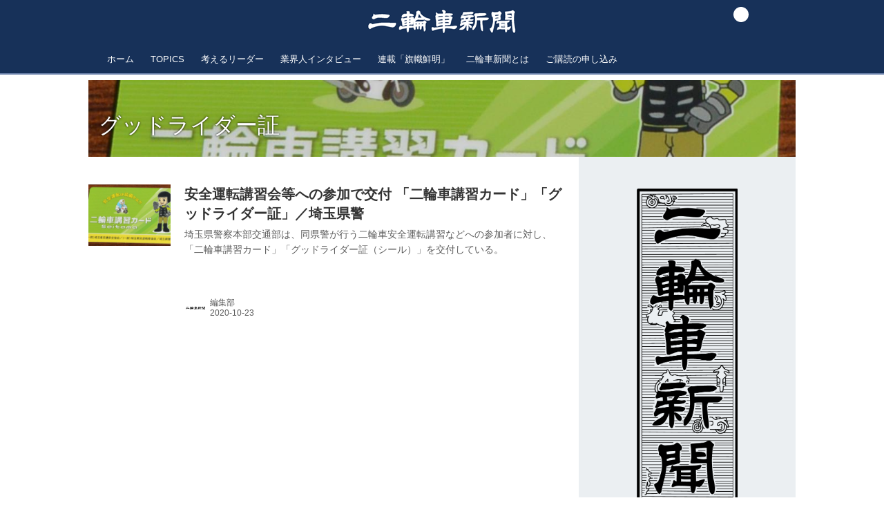

--- FILE ---
content_type: text/html; charset=utf-8
request_url: https://www.nirin.co.jp/_tags/%E3%82%B0%E3%83%83%E3%83%89%E3%83%A9%E3%82%A4%E3%83%80%E3%83%BC%E8%A8%BC
body_size: 14184
content:
<!DOCTYPE html>
<html lang="ja">
<head>

<meta charset="utf-8">
<meta http-equiv="X-UA-Compatible" content="IE=Edge">
<meta name="viewport" content="width=device-width, initial-scale=1">
<meta name="format-detection" content="telephone=no">
<link rel="shortcut icon" href="https://d1uzk9o9cg136f.cloudfront.net/f/portal/16777540/custom/2020/01/23/37aa1a6e7eb67d886d7c5d190134635972f02c11.png">
<link rel="apple-touch-icon" href="https://d1uzk9o9cg136f.cloudfront.net/f/portal/16777540/custom/2020/01/23/37aa1a6e7eb67d886d7c5d190134635972f02c11.png">
<link rel="alternate" type="application/rss+xml" href="https://www.nirin.co.jp/_rss/rss20.xml" title="二輪車新聞 - RSS Feed" />
<link rel="alternate" type="application/rss+xml" href="https://www.nirin.co.jp/_tags/%E3%82%B0%E3%83%83%E3%83%89%E3%83%A9%E3%82%A4%E3%83%80%E3%83%BC%E8%A8%BC/rss20.xml" title="#グッドライダー証 - 二輪車新聞 - RSS Feed" />





<title>グッドライダー証 - 二輪車新聞</title>

<meta name="description" content="グッドライダー証 の記事一覧 - 二輪車新聞は、昭和34年より発行されている二輪車業界唯一の専門紙です。業界ニュース、各団体・流通分野の動向のほか、出荷・販売台数の独自調査データまで、業界全体に渡り報道する二輪車専門メディアです。">









<link rel="canonical" href="https://www.nirin.co.jp/_tags/%E3%82%B0%E3%83%83%E3%83%89%E3%83%A9%E3%82%A4%E3%83%80%E3%83%BC%E8%A8%BC">








<!-- Piwik -->

<script id="script-piwik-setting">
window._piwik = {
	'BASE':'https://acs01.rvlvr.co/piwik/',
	'trackers':{
		'173':null,
		'745':null,
	},
	'pageview':null,
	'event':null,
}
</script>


<script src="/static/dinoportal/js/piwikutil.js" async defer></script>





<noscript>
<img src="https://acs01.rvlvr.co/piwik/piwik.php?idsite=745&rec=1&url=https%3A//www.nirin.co.jp/_tags/%25E3%2582%25B0%25E3%2583%2583%25E3%2583%2589%25E3%2583%25A9%25E3%2582%25A4%25E3%2583%2580%25E3%2583%25BC%25E8%25A8%25BC" style="border:0;display:none" alt="" width=1 height=1>
<img src="https://acs01.rvlvr.co/piwik/piwik.php?idsite=173&rec=1&url=https%3A//www.nirin.co.jp/_tags/%25E3%2582%25B0%25E3%2583%2583%25E3%2583%2589%25E3%2583%25A9%25E3%2582%25A4%25E3%2583%2580%25E3%2583%25BC%25E8%25A8%25BC" style="border:0;display:none" alt="" width=1 height=1>

</noscript>

<!-- End Piwik Tracking Code -->
<!-- /page.PIWIK_BASE_URL, /is_preview -->






<meta name="twitter:card" content="summary">
<meta property="og:type" content="article">
<meta property="og:url" content="https://www.nirin.co.jp/_tags/%E3%82%B0%E3%83%83%E3%83%89%E3%83%A9%E3%82%A4%E3%83%80%E3%83%BC%E8%A8%BC">

<meta property="og:title" content="グッドライダー証 - 二輪車新聞">


<meta property="og:description" content="グッドライダー証 の記事一覧 - 二輪車新聞は、昭和34年より発行されている二輪車業界唯一の専門紙です。業界ニュース、各団体・流通分野の動向のほか、出荷・販売台数の独自調査データまで、業界全体に渡り報道する二輪車専門メディアです。">


<meta property="og:image" content="https://d1uzk9o9cg136f.cloudfront.net/f/portal/16777540/rc/2020/01/23/9dcb9487b91cad13a683a271d3246fd5c958f64e.jpg">








<link rel="stylesheet" href="/static/lib/js/jquery-embedhelper.css?_=251225165549">


<link rel="preload" href="/static/lib/fontawesome-4/fonts/fontawesome-webfont.woff2?v=4.7.0" as="font" type="font/woff2" crossorigin>
<link rel="preload" href="/static/lib/ligaturesymbols-2/LigatureSymbols-2.11.ttf" as="font" type="font/ttf" crossorigin>

<script id="facebook-jssdk">/* hack: prevent fb sdk in body : proc by jquery-embedheler */</script>
<style id="style-prevent-animation">*,*:before,*:after{-webkit-transition:none!important;-moz-transition:none!important;transition:none!important;-webkit-animation:none!important;-moz-animation:none!important;animation:none!important}</style>


<link rel="stylesheet" href="/static/dinoportal/css/reset.css?251225165549">
<link rel="stylesheet" href="/static/dinoportal/css/common.css?251225165549">
<link rel="stylesheet" href="/static/dinoportal/css/common-not-amp.css?251225165549">
<link rel="stylesheet" href="/static/user-notify/user-notify.css?251225165549">
<link rel="stylesheet" href="/static/wf/css/article.css?251225165549">
<link rel="stylesheet" href="/static/wf/css/article-not-amp.css?251225165549">
<link rel="stylesheet" href="/static/dinoportal/css/print.css?251225165549" media="print">

<link rel="stylesheet" href="/static/lib/jquery-carousel/jquery-carousel.css?251225165549">
<link rel="stylesheet" href="/static/lib/jquery-carousel-2/jquery-carousel.css?251225165549">

<link href="/static/lib/ligaturesymbols-2/LigatureSymbols.min.css" rel="stylesheet" type="text/css">
<link href="/static/lib/ligaturesymbols-2/LigatureSymbols.min.css" rel="stylesheet" type="text/css">
<link href="/static/lib/rvlvr/rvlvr.css" rel="stylesheet">

<link rel="stylesheet" href="/static/dinoportal/custom/maxwidth.css?251225165549">


<!-- jquery migrate for develop -->
<script src="/static/lib/js/jquery-3.7.1.min.js"></script>
<script src="/static/lib/js/jquery-migrate-3.5.2.min.js"></script>	
<script src="/static/lib/js/jquery-migrate-enable.js"></script>

<script src="/static/lib/js/jquery-utils.js?251225165549"></script>




<script>$(function(){setTimeout(function(){$('#style-prevent-animation').remove();},1000)});</script>

<script>window._langrc={login:'ログイン',search:'検索'}</script>


<link rel="stylesheet" href="/static/dinoportal/css/index.css?251225165549">
<link rel="stylesheet" href="/static/dinoportal/css/newsfeed.css?251225165549">


<link rel="stylesheet" href="/static/dinoportal/css/users.css?251225165549">
<link rel="stylesheet" href="/static/dinoportal/css/tenants.css?251225165549">


<style>
.network-error > span:after {
	content:'通信エラーです' '\0a' 'しばらくして再読み込みしてください';
}
</style>

<style id="style-feedlabel-colors">
/* */
body:not(.page-menufeed)
	.wfcontent .content-feedlabel > span:before,
body.page-menufeed .newsfeed-block
	.wfcontent .content-feedlabel > span:before {
	content:"\00a0"; /* &nbsp; */
}
/*  */
body:not(.page-menufeed):not([data-page-tag="輝く女子力"])
		.wfcontent[data-tags*=" 輝く女子力 "] .content-feedlabel > span,
body.page-menufeed .newsfeed-block:not([data-newsfeed-block-tag="輝く女子力"])
		.wfcontent[data-tags*=" 輝く女子力 "] .content-feedlabel > span {
	color:rgba(0,0,0,.9);
	background:rgba(0,0,0,.25);
	/* is_light; */
}
body:not(.page-menufeed):not([data-page-tag="輝く女子力"])
		.wfcontent[data-tags*=" 輝く女子力 "] .content-feedlabel > span:before,
body.page-menufeed .newsfeed-block:not([data-newsfeed-block-tag="輝く女子力"])
		.wfcontent[data-tags*=" 輝く女子力 "] .content-feedlabel > span:before {
	content:"輝く女子力";
}
/*  */
body:not(.page-menufeed):not([data-page-tag="橋渡し人"])
		.wfcontent[data-tags*=" 橋渡し人 "] .content-feedlabel > span,
body.page-menufeed .newsfeed-block:not([data-newsfeed-block-tag="橋渡し人"])
		.wfcontent[data-tags*=" 橋渡し人 "] .content-feedlabel > span {
	color:rgba(0,0,0,.9);
	background:rgba(0,0,0,.25);
	/* is_light; */
}
body:not(.page-menufeed):not([data-page-tag="橋渡し人"])
		.wfcontent[data-tags*=" 橋渡し人 "] .content-feedlabel > span:before,
body.page-menufeed .newsfeed-block:not([data-newsfeed-block-tag="橋渡し人"])
		.wfcontent[data-tags*=" 橋渡し人 "] .content-feedlabel > span:before {
	content:"橋渡し人";
}
/*  */
body:not(.page-menufeed):not([data-page-tag="つなぐ"])
		.wfcontent[data-tags*=" つなぐ "] .content-feedlabel > span,
body.page-menufeed .newsfeed-block:not([data-newsfeed-block-tag="つなぐ"])
		.wfcontent[data-tags*=" つなぐ "] .content-feedlabel > span {
	color:rgba(0,0,0,.9);
	background:rgba(0,0,0,.25);
	/* is_light; */
}
body:not(.page-menufeed):not([data-page-tag="つなぐ"])
		.wfcontent[data-tags*=" つなぐ "] .content-feedlabel > span:before,
body.page-menufeed .newsfeed-block:not([data-newsfeed-block-tag="つなぐ"])
		.wfcontent[data-tags*=" つなぐ "] .content-feedlabel > span:before {
	content:"つなぐ";
}
/*  */

</style>


<script id="script-acs-flags">
window._use_acs_feed_dummy=false;
window._use_vpv_iframe=false;
</script>




<!-- custom css as less  -->


<style id="style-site-custom" type="text/less">
/**** 各種色設定 ****/

/**** imported colors.less ****/


@colors-base: #666; 
@colors-base-bg: white; 
@colors-base-box: @colors-base; 
@colors-base-box-bg: fade(@colors-base, 8%); 

@colors-header: @colors-base; 
@colors-header-bg: @colors-base-bg; 
@colors-header-menu: @colors-header; 
@colors-header-menu-bg: @colors-header-bg; 
@colors-header-menu-active: black; 
@colors-header-menu-active-bg: transparent; 
@colors-header-menu-active-mark: black; 
@colors-header-shadow: #eee; 

@colors-footer: @colors-base-box; 
@colors-footer-bg: @colors-base-box-bg; 

@colors-widget: @colors-base-box; 
@colors-widget-bg: @colors-base-box-bg; 
@colors-marble: @colors-widget; 
@colors-marble-bg: @colors-widget-bg; 
@colors-marblebar: @colors-base; 
@colors-marblebar-bg: @colors-base-bg; 


@colors-menufeed-title: black; 
@colors-contents-title: @colors-base; 
@colors-cards-bg: #eee; 

@colors-content-heading: @colors-base; 
@colors-content-heading-decoration: @colors-base; 
@colors-content-subheading: @colors-base; 
@colors-content-subheading-decoration: @colors-base; 
@colors-content-body-link: inherit; 
@colors-content-body-link-active: inherit; 
@colors-content-quote: @colors-base-box; 
@colors-content-quote-bg: @colors-base-box-bg; 
@colors-content-box: @colors-base-box; 
@colors-content-box-bg: @colors-base-box-bg; 


@colors-paging-current: @colors-base-box; 
@colors-paging-current-bg: @colors-base-box-bg; 


@colors-spiral-header: @colors-header; 
@colors-spiral-header-bg: @colors-header-bg; 
@colors-spiral-header-shadow: @colors-header-shadow;



@colors-btn: black;
@colors-btn-bg: #eee;
@colors-btn-border: #ccc;

@colors-btn-colored: white;
@colors-btn-colored-bg: hsl(359, 57%, 49%);
@colors-btn-colored-border: hsl(359, 57%, 49%);


@colors-tab-active: hsl(359, 57%, 49%);



body {
	color: @colors-base;
	background: @colors-base-bg;
}
.content-info {
	color: @colors-base;
}

*,*:after,*:before {
	border-color: fade(@colors-base, 50%);
}



#header-container,
.menu-overflowed > .container {
	color: @colors-header;
}
#header-bgs:after {
	border-bottom-color: @colors-header-shadow;
}


.spiral-header-container {
	color: @colors-spiral-header;
}
.spiral-header-bgs {
	border-bottom-color: @colors-spiral-header-shadow;
}




#header-menu {
	color: @colors-header-menu;
}

.menu-overflowed > .container {
	color: @colors-header-menu;
	background: @colors-header-menu-bg;
}

#header-bg {
	background: @colors-header-bg;
}
.spiral-header-bg {
	background: @colors-spiral-header-bg;
}
#header-menu-bg {
	background: @colors-header-menu-bg;
}


#header:not(.initialized) {
	background: @colors-header-bg;
}
@media (max-width:767px) {
	#header:not(.initialized) #header-menu {
		background: @colors-header-menu-bg;
	}
}

#header-menu > a:hover,
#header-menu > a.active {
	color: @colors-header-menu-active;
	background: @colors-header-menu-active-bg;
}
#header-menu > a:hover:after,
#header-menu > a.active:after {
	border-bottom-color: @colors-header-menu-active-mark;
}


#footer {
	color: @colors-footer;
	background: @colors-footer-bg;
}


.newsfeed-block-header h2 {
	color: @colors-menufeed-title;
}

#newsfeed .wfcontent .content-link .content-title {
	color: @colors-contents-title;
}


#newsfeed.newsfeed-all-display-type-photo,
#newsfeed.newsfeed-all-display-type-card {
	background: @colors-cards-bg;
}


body.page-ctstock #main > .content .content-summary a:not(.btn),
body.page-ctstock #main > .content .content-body-body a:not(.btn),
body.page-content #main > .content .content-summary a:not(.btn),
body.page-content #main > .content .content-body-body a:not(.btn) {
	color: @colors-content-body-link;
}
body.page-ctstock #main > .content .content-summary a:not(.btn):hover,
body.page-ctstock #main > .content .content-summary a:not(.btn):active,
body.page-ctstock #main > .content .content-body-body a:not(.btn):hover,
body.page-ctstock #main > .content .content-body-body a:not(.btn):active,
body.page-content #main > .content .content-summary a:not(.btn):hover,
body.page-content #main > .content .content-summary a:not(.btn):active,
body.page-content #main > .content .content-body-body a:not(.btn):hover,
body.page-content #main > .content .content-body-body a:not(.btn):active {
	color: @colors-content-body-link-active;
}

.article > .article-heading {
	color: @colors-content-heading;
	border-color: @colors-content-heading-decoration;
}
.article > .article-subheading {
	color: @colors-content-subheading;
	border-color: @colors-content-subheading-decoration;
}


.article > .quotebox {
	color: @colors-content-quote;
	background: @colors-content-quote-bg;
}
.article > p.box {
	color: @colors-content-box;
	background: @colors-content-box-bg;
}



body:not(.custom-sidebar-separate) .widgets,
body.custom-sidebar-separate .widgets > *,
#newsfeed .widget {
	color: @colors-widget;
	background: @colors-widget-bg;
}


#newsfeed .marble {
	color: @colors-marble;
	background: @colors-marble-bg;
}
#newsfeed .marblebar {
	color: @colors-marblebar;
	background: @colors-marblebar-bg;
}


.btn,
.btn:hover,
.btn:active,
a.btn,
a.btn:hover,
a.btn:active,
a.btn:visited,
button,
button:hover,
button:active,
input[type="button"], input[type="submit"], input[type="reset"],
input[type="button"]:hover, input[type="submit"]:hover, input[type="reset"]:hover,
input[type="button"]:active, input[type="submit"]:active, input[type="reset"]:active {
	color:@colors-btn;
	background:@colors-btn-bg;
	border:1px solid @colors-btn-border;
}

.btn-colored, .btn-colored:hover, .btn-colored:active,
.btn-colored[disabled], .btn-colored[disabled]:hover,
a.btn-colored, a.btn-colored:hover, a.btn-colored:active, a.btn-colored:visited,
a.btn-colored[disabled], a.btn-colored[disabled]:hover, a.btn-colored[disabled]:visited,
input[type="button"].btn-colored, input[type="button"].btn-colored:hover, input[type="button"].btn-colored:active,
button:not([type]):not(.btn-normal),
button[type="submit"]:not(.btn-normal), input[type="submit"]:not(.btn-normal),
button[type="submit"]:not(.btn-normal):hover, input[type="submit"]:not(.btn-normal):hover,
button[type="submit"]:not(.btn-normal):active, input[type="submit"]:not(.btn-normal):active {
	color:@colors-btn-colored;
	background:@colors-btn-colored-bg;
	border:1px solid @colors-btn-colored-border;
}

.nav-tabs > li.active > a,
.nav-tabs > li.active > a:hover,
.nav-tabs > li > a:hover {
	border-bottom-color:@colors-tab-active;
}
.nav-tabs > li > a:hover {
	border-bottom-color:fade(@colors-tab-active, 30%);
}


body.page-ctstock #main>.content .content-body-body a.content-paging-link.content-paging-link-current,
body.page-ctstock #main>.content .content-body-body a.content-paging-link:hover,
body.page-content #main>.content .content-body-body a.content-paging-link.content-paging-link-current,
body.page-content #main>.content .content-body-body a.content-paging-link:hover {
	color: @colors-paging-current;
	background: @colors-paging-current-bg;
	border-color: @colors-paging-current;
}


/**** end of imported colors.less ****/


/* 以下、変更が必要な行のみ設定でOK */
/* ベース設定 */
@colors-base: #333333; /* ベース色(文字) */
@colors-base-bg: #ffffff; /* ベース色(背景) */

/* ヘッダ */
@colors-header: #ffffff; /* ヘッダ色(文字) */
@colors-header-bg:#173159; /* ヘッダ色(背景) */
@colors-header-menu: #ffffff;/* ヘッダメニュー(文字) */
@colors-header-menu-bg: @colors-header-bg;  /* ヘッダメニュー(背景とはみ出し分) : 背景はモバイルのみ */
@colors-header-menu-active: #333333;  /* アクティブヘッダメニュー(文字) */
@colors-header-menu-active-bg: #EBEFF2;/* アクティブヘッダメニュー(背景) */
@colors-header-menu-active-mark: #6e84ae;  /* アクティブヘッダメニュー(下線) */
@colors-header-shadow: #6e84ae; /* ヘッダ下線 */

/* フッタ */
@colors-footer: #ffffff;  /* フッタ色（文字） */
@colors-footer-bg: #182a4c; /* フッタ色（背景） */

/* サイドバーとウィジェット */
@colors-widget: #333333; /* ウィジェット(文字) */
@colors-widget-bg: #EBEFF2; /* ウィジェット(背景) */

/* フィード */
@colors-menufeed-title: #fff; /* メニューフィードのブロックタイトル */
@colors-contents-title: @colors-base; /* フィードのコンテンツタイトル */

/* コンテンツ */
@colors-content-heading: @colors-base; /* コンテンツ見出し */
@colors-content-heading-decoration: @colors-base; /* コンテンツ見出し装飾 */
@colors-content-subheading: @colors-base; /* コンテンツ小見出し */
@colors-content-subheading-decoration: @colors-base; /* コンテンツ小見出し装飾 */
@colors-content-body-link: inherit; /* コンテンツ内リンク */
@colors-content-body-link-active: inherit; /* コンテンツ内リンク(アクティブ/ホバー) */
@colors-content-quote: @colors-base-box; /* コンテンツの引用ボックス(文字) */
@colors-content-quote-bg: @colors-base-box-bg; /* コンテンツの引用ボックス(背景) */
@colors-content-box: @colors-base-box; /* コンテンツの箱囲み段落(文字) */
@colors-content-box-bg: @colors-base-box-bg; /* コンテンツの箱囲み段落(背景) */

/* ページング */
@colors-paging-current: @colors-base-box; /* ページングカレントの文字 */
@colors-paging-current-bg: @colors-base-box-bg; /* ページングカレントの背景 */

/* ボタン */
/* input[type="button"],button[type="buttton"],.btn,.btn-normal */
@colors-btn: black; /* ボタン文字色 */
@colors-btn-bg: #eee; /* ボタン背景色 */
@colors-btn-border: #ccc; /* ボタン枠色 */
/* input[type="submit"],button[type="submit"],.btn-colored */
@colors-btn-colored: white; /* 色付きボタン文字色 */
@colors-btn-colored-bg: hsl(359, 57%, 49%); /* 色付きボタン背景色 */
@colors-btn-colored-border: hsl(359, 57%, 49%); /* 色付きボタン枠色 */

/**** ヘッダメニューを常にモバイルと同じにする ****/

/**** imported header-menu-always-mobile.css ****/



@media (min-width:768px) {
	#main {
		padding-top:105px; 
		
	}
	
	.spiral-header-container,
	#header-container {
		font-size:14px;
		height:auto;
	}
	
	#header.slide-up #header-container {
		
	}
	
	#header-menu {
		font-size:90%;
	}
	
	#header-menu {
		-webkit-box-ordinal-group:3;
		-moz-box-ordinal-group:3;
		-ms-flex-order:3;
		-webkit-order:3;
		order:3;
		
		width:100%;
		padding-left:15px;
		padding-right:15px;
	}
	
	.spiral-header-defaults,
	#header-defaults {
		flex-wrap:wrap;
	}
	
	#header-menu > * {
		display:inline-block;
	}
	#header-menu {
		white-space: nowrap;
	}
	
	#header-menu > .menu-more {
		padding-left:10px;
		padding-right:10px;
	}
	
	#header-right {
		-webkit-box-ordinal-group:2;
		-moz-box-ordinal-group:2;
		-ms-flex-order:2;
		-webkit-order:2;
		order:2;
	}
	
	
	#header-menu > a,
	#header-menu > span {
		padding:12px;
		padding-bottom:10px;
		height:auto;
	}
	
	#header-menu-bg {
		background:@colors-header-bg;
	}
}


/**** end of imported header-menu-always-mobile.css ****/


/**** ヘッダ画像をセンタリング - モバイル共通 ****/

/**** imported header-image-center.css ****/


/**** imported header-menu-always-mobile.css ****/



@media (min-width:768px) {
	#main {
		padding-top:105px; 
		
	}
	
	.spiral-header-container,
	#header-container {
		font-size:14px;
		height:auto;
	}
	
	#header.slide-up #header-container {
		
	}
	
	#header-menu {
		font-size:90%;
	}
	
	#header-menu {
		-webkit-box-ordinal-group:3;
		-moz-box-ordinal-group:3;
		-ms-flex-order:3;
		-webkit-order:3;
		order:3;
		
		width:100%;
		padding-left:15px;
		padding-right:15px;
	}
	
	.spiral-header-defaults,
	#header-defaults {
		flex-wrap:wrap;
	}
	
	#header-menu > * {
		display:inline-block;
	}
	#header-menu {
		white-space: nowrap;
	}
	
	#header-menu > .menu-more {
		padding-left:10px;
		padding-right:10px;
	}
	
	#header-right {
		-webkit-box-ordinal-group:2;
		-moz-box-ordinal-group:2;
		-ms-flex-order:2;
		-webkit-order:2;
		order:2;
	}
	
	
	#header-menu > a,
	#header-menu > span {
		padding:12px;
		padding-bottom:10px;
		height:auto;
	}
	
	#header-menu-bg {
		background:@colors-header-bg;
	}
}


/**** end of imported header-menu-always-mobile.css ****/



.spiral-header-default,
#header-defaults {
	-webkit-box-lines: multiple;
	-moz-box-lines: multiple;
	-ms-flex-wrap: wrap;
	-webkit-flex-wrap: wrap;
	flex-wrap: wrap;
}

.spiral-header-title,
#header-title {
	display:block;
	width:100%;
	max-width:100%;
}


@media (min-width:400px) {
	.spiral-header-title img,
	#header-title img {
		margin-left:auto;
		margin-right:auto;
	}
}

#header-right {
	position:absolute;
	right:10px;
	top:10px;
	padding:0;
}

/**** end of imported header-image-center.css ****/




/**** imported new-marker.less ****/


@new-marker-recent: '3d'; 

@colors-new-marker: hsl(0, 67%, 95%);
@colors-new-marker-bg: hsl(0, 67%, 45%);
@colors-pinned-marker: hsl(60, 100%, 20%);
@colors-pinned-marker-bg: hsl(60, 100%, 47%);



.pinned-marker,
.new-marker {
	font-family: verdana;
	font-weight: bold;
	font-style:normal;
	text-decoration:none;
	text-shadow:none;
	display:inline-block;
	line-height:1;
	font-size:60%;
	vertical-align:text-top;
	padding:0.25em;
	margin-right:0.5em;
	position:relative;
	top:0.05em;
}

.pinned-marker {
	content:"PICKUP";
	color:@colors-pinned-marker;
	background:@colors-pinned-marker-bg;
}

.new-marker {
	content:"NEW";
	color:@colors-new-marker;
	background:@colors-new-marker-bg;
}

& when (@new-marker-recent = 'test') {
	.wfcontent[data-pubdate-recent] .content-title:before
	{ .new-marker; }
}

.wfcontent.is-pinned .content-title:before {
	.pinned-marker;
}

& when (@new-marker-recent = '0d') {
	.wfcontent[data-pubdate-recent="-0d"] .content-title:before
	{ .new-marker; }
}

& when (@new-marker-recent = '1d') {
	.wfcontent[data-pubdate-recent="-1d"] .content-title:before,
	.wfcontent[data-pubdate-recent="-0d"] .content-title:before
	{ .new-marker; }
}

& when (@new-marker-recent = '2d') {
	.wfcontent[data-pubdate-recent="-2d"] .content-title:before,
	.wfcontent[data-pubdate-recent="-1d"] .content-title:before,
	.wfcontent[data-pubdate-recent="-0d"] .content-title:before
	{ .new-marker; }
}

& when (@new-marker-recent = '3d') {
	.wfcontent[data-pubdate-recent="-3d"] .content-title:before,
	.wfcontent[data-pubdate-recent="-2d"] .content-title:before,
	.wfcontent[data-pubdate-recent="-1d"] .content-title:before,
	.wfcontent[data-pubdate-recent="-0d"] .content-title:before
	{ .new-marker; }
}

& when (@new-marker-recent = '1w') {
	.wfcontent[data-pubdate-recent="-1w"] .content-title:before,
	.wfcontent[data-pubdate-recent="-3d"] .content-title:before,
	.wfcontent[data-pubdate-recent="-2d"] .content-title:before,
	.wfcontent[data-pubdate-recent="-1d"] .content-title:before,
	.wfcontent[data-pubdate-recent="-0d"] .content-title:before
	{ .new-marker; }
}

& when (@new-marker-recent = '1m') {
	.wfcontent[data-pubdate-recent="-1m"] .content-title:before,
	.wfcontent[data-pubdate-recent="-1w"] .content-title:before,
	.wfcontent[data-pubdate-recent="-3d"] .content-title:before,
	.wfcontent[data-pubdate-recent="-2d"] .content-title:before,
	.wfcontent[data-pubdate-recent="-1d"] .content-title:before,
	.wfcontent[data-pubdate-recent="-0d"] .content-title:before
	{ .new-marker; }
}

/**** end of imported new-marker.less ****/


@new-marker-recent: '1w'; /* 0d, 1d, 2d, 3d, 1w, 1m, test */
@colors-new-marker: #fff;
@colors-new-marker-bg: hsl(0, 67%, 45%);


/**** フィードで公開日を表示 ****/
#newsfeed .content-author-info > .flex-item[data-pubdate]:after {
  content:attr(data-pubdate);
  display:block;
}


#user-notifies-toggle:not(.has-notifies), a.content-user-official, .content-author-site-wrap, .widget-content-author-site-wrap {
	display: none;
}

#header-menu>.menu-more {
	padding-left: 20px;
	padding-right: 20px;
}


#newsfeed .wfcontent .content-title {
  line-height:1.4;
  white-space:normal;
  max-height: none;
  height: 2.8em;
  height: -webkit-calc(1.4em * 2);
  height: calc(1.4em * 2);
  height: ~"calc(1.4em * 2)";
  overflow: hidden;
  display: block;
}

@supports (-webkit-line-clamp:2) {
  #newsfeed .wfcontent .content-title {
    display: -webkit-box;
    -webkit-box-orient: vertical;
    -webkit-line-clamp: 2;
  }
}

.wfcontent.is-official-user:not(.prevent-official-user-label) .content-leading {
    padding-top: 0;
    width: 30%;
}

.content-leading .img-wrap:before {
    padding-top: 75%;
}

.content .font-color-center {
    display: block;
    text-align: center;
    font-weight: inherit!important;
}

.widget h3 {
	color: #000;
}

</style>
<script>
<!--
/* custom css */
(function(d, s){
	var m, rx = /^@(import|requirejs:)\s+(\((css|less)\))?\s*(url\()?('|"|)(.+?)\5(\))?;/gm;
	var scripts = {};
	var bc = [], hd = d.getElementsByTagName('head')[0];
	function procCustomLess(custom_css) {
		custom_css =
			custom_css
				.replace(/\/\*([\S\s]*?)\*\//mg, '')
				.replace(/\/\/.*$/g, '');
		// console.log('custom_css:\n' + custom_css);
		while (m = rx.exec(custom_css)) {
			var cmd = m[1], arg = m[6];
			if (arg.indexOf('/static/dinoportal/custom/') != 0) {
				continue;
			}
			console.log('custom css:cmd=' + cmd + ',arg=' + arg);
			({
				'import': function(arg, m){
					m = arg.match(/^.+\/([^\/]*)\.(css|less)$/);
					if (m) {
						bc.push('custom-' + m[1]);
					}
				},
				'requirejs:': function(arg, m){
					m = arg.match(/^.+\/([^\/]*)\.(js)$/);
					if (m) {
						// $('<'+'script src='+m[2]+'></'+'script>').appendTo('body');
						s = d.createElement('script');
						s.src = arg;
						hd.appendChild(s);
					}
				},
			}[cmd]||(function(){}))(arg);
		}
	}
	function procCustomLessImported(custom_css){
		// chrome 101 workaround #4302 / server side import css,less
		var m, rx2 = /\*\*\* imported ((\S+)\.(less|css)) \*\*\*/gm;
		while (m = rx2.exec(custom_css)) {
			console.log('custom css server imported:' + m[1])
			bc.push('custom-' + m[2]);
		}
	}
	var custom_css = (d.getElementById('style-site-custom')||{}).innerHTML;
	custom_css && procCustomLess(custom_css);
	custom_css && procCustomLessImported(custom_css);
	custom_css = (d.getElementById('style-path-custom')||{}).innerHTML;
	custom_css && procCustomLess(custom_css);
	custom_css && procCustomLessImported(custom_css);
	$(function(){
		d.body.className = d.body.className + ' ' + bc.join(' ');
		$(document).trigger('loadcustoms');
		window._customized = {};
		$.each(bc, function(i, v){
			var vname = v.replace(/custom-/, '').replace(/-/g, '_');
			window._customized[vname] = true;
		});
		console.log('body.' + bc.join('.'));
		console.log('window._customized', window._customized);
	});
})(document);
/*  less */
window.less = { env:'development', errorReporting:'console', dumpLineNumbers: "comments", logLevel:2, compress:false, javascriptEnabled:true };

(function(){
	var ls = document.getElementById('style-site-custom'),
		ls_txt = ls.textContent.replace(
			/^\/\*\*\* external import: (.+) \*\*\*\//gm, function(a, href){
				var ln = document.createElement('link');
				ln.setAttribute('data-from-customcss', '1');
				ln.rel = 'stylesheet';
				ln.href = href;
				ls.parentNode.insertBefore(ln, ls);
				console.log('custom css: inserted external link[rel="stylesheet"]', ln);
				return '/* replaced */';
			});
})();

(function(s){
	if (window.navigator.userAgent.match(/msie (7|8|9|10)/i)) {
		s.src = '/static/lib/less/less.min.js?_=251225165549';
	} else {
		s.src = '/static/lib/less-4.1.2/less.min.js?_=251225165549';
	}
	document.head.appendChild(s);
})(document.createElement('script'));

/*  */
// ' -->
</script>



<!-- end of custom css -->

<style id="style-spaceless-init">.spaceless > * { float:left; }</style>



</head>
<body class="page-tag page-tag-グッドライダー証 " data-hashscroll-margin="return 8 + $('#header-menu').height() + $('#header-container').height()" data-page-tag="グッドライダー証" data-page-tagid="16947836">







<div id="left-menu">
	<div id="left-menu-container">
		<ul class="menu vertical">
			<li class="menu-item" id="left-menu-font-expander"><a class="font-expander" href="#"></a></li>
			<li class="divider"></li>
			<li id="left-menu-home" class="menu-item active"><a href="https://www.nirin.co.jp"><i class="fa fa-home fa-fw"></i> ホーム</a></li>
					
		<li class="menu-item ">
			
			
			
			<a class="menu-page" href="/about"><i class="fa fa-map-marker fa-fw"></i> 二輪車新聞とは</a>
			
			
			
			
			
			
			
			
		</li>
		
		<li class="menu-item ">
			
			
			
			<a class="menu-page" href="/message"><i class="fa fa-comment fa-fw"></i> ご挨拶</a>
			
			
			
			
			
			
			
			
		</li>
		
		<li class="menu-item ">
			
			
			
			<a class="menu-page" href="/company"><i class="fa fa-building-o fa-fw"></i> 会社概要</a>
			
			
			
			
			
			
			
			
		</li>
		
		<li class="menu-item ">
			
			
			
			<a class="menu-page" href="/history"><i class="fa fa-folder-open-o fa-fw"></i> 二輪車新聞の歩み</a>
			
			
			
			
			
			
			
			
		</li>
		
		<li class="menu-item ">
			
			
			
			<a class="menu-page" href="/subscribe"><i class="fa fa-newspaper-o fa-fw"></i> ご購読の申し込み</a>
			
			
			
			
			
			
			
			
		</li>
		
		<li class="menu-item ">
			
			
			
			<a class="menu-page" href="/advertisement"><i class="fa fa-volume-up fa-fw"></i> 広告掲載のご案内</a>
			
			
			
			
			
			
			
			
		</li>
		

		</ul>
	</div>
</div>

<div id="header">
	<div id="header-container">
		<div id="header-bgs"><div id="header-bg"></div><div id="header-menu-bg"></div></div>
		<div id="header-defaults" class="flex-container flex-mobile">

			<div id="header-title" class="flex-item flex-order-1 fillchild">
				<a href="https://www.nirin.co.jp" class="centeringchild-v">
								
				<img src="https://d1uzk9o9cg136f.cloudfront.net/f/portal/16777540/rc/2020/01/23/380e7ae78e877fdef91a8e2d5bca0bef8f7ac26a.png" srcset="https://d1uzk9o9cg136f.cloudfront.net/f/portal/16777540/rc/2020/01/23/380e7ae78e877fdef91a8e2d5bca0bef8f7ac26a.png 1x
						,https://d1uzk9o9cg136f.cloudfront.net/f/portal/16777540/rc/2020/01/23/7dd008961782b055c14f2310fb43b714641bc288.png 2x
						,https://d1uzk9o9cg136f.cloudfront.net/f/portal/16777540/rc/2020/01/23/473f9620aaf681f199adb71c0f406f3e847d34e5.png 3x
				" alt="二輪車新聞"
				>
				

				</a>
			</div>

			<div id="header-menu" class="flex-item flex-order-2 flexible spaceless flex-container flex-mobile justify-content-flex-start customized">
				<!-- free_box1 --><a href="/"><span>ホーム</span></a>
<a href="/_tags/TOPICS"><span>TOPICS</span></a>
<a href="/_tags/考えるリーダー"><span>考えるリーダー</span></a>
<a href="/_tags/業界人インタビュー"><span>業界人インタビュー</span></a>
<a href="/_tags/旗幟鮮明"><span>連載「旗幟鮮明」</span></a>
<a href="/about"><span>二輪車新聞とは</span></a>
<a href="/subscribe"><span>ご購読の申し込み</span></a>
				
			</div>
			<div id="header-right" class="flex-item flex-order-3 flex-center spaceless flex-container align-items-center wrap flex-mobile">
				<a id="search-icon" href="/_fq" class="flex-item">
					<i class="fa fa-search"></i>
				</a>
				




<a id="user-notifies-toggle" href="#"><i class="fa fa-info-circle"></i></a>

<div id="user-notifies">
	<div class="user-notifies-content">
		<div class="user-notifies-title">
			<span class="fa fa-info-circle"></span>
			<span id="user-notifies-close"><i class="fa fa-times"></i></span>
		</div>
		<div class="user-notify template" data-notify-updated="2000-01-01T09:00Z">
			<div class="user-notify-overview">
				<span class="user-notify-date">2000-01-01</span>
				<span class="user-notify-message">template</span>
			</div>
			<div class="user-notify-detail">
				<div class="user-notify-detail-content">template</div>
			</div>
		</div>
		<div class="user-notify-nothing">
			<div for-lang="ja">お知らせはありません</div>
			<div for-lang="en">No Notification</div>
		</div>
		
		
		
	</div>
</div>
<div class="user-notify-loaded"></div>

<script>(function(){var auto_clear_unread=false;var data={cookie_path:'/',notifies:[]};data.auto_clear_unread=auto_clear_unread;window._user_notifies=data;})();</script>



				
				
				
				<a id="menu-icon" href="#" class="flex-item"><i class="fa fa-bars"></i></a>
			</div>
		</div>
	</div>
</div>

<script src="/static/dinoportal/js/common-adjustheader.js?_=251225165549"></script>




<div id="main">






	
	
	<div id="common-header"><!-- 固定ページ -->
</div>
	
	

	
	
	
	
	
	
	
	
	
	
	
	
	<div id="tag-heading" class="heading image-bg ">
		<div class="image-bg-blur" style="background-image:url(https://d1uzk9o9cg136f.cloudfront.net/f/16783525/rc/2020/10/21/712eaed007359da7809ad4fb30984fa5b5614e13_xlarge.jpg)"></div>
		<div class="container">
			<h1 class="feed-title tag-heading-tag"><a href="/_tags/%E3%82%B0%E3%83%83%E3%83%89%E3%83%A9%E3%82%A4%E3%83%80%E3%83%BC%E8%A8%BC"><i class="fa fa-tag"></i> グッドライダー証</a></h1>
		</div>
	</div>
	
	
	
	
	
	
	
	
	
	
	
	
	
	
	
	
	
	
	
	



	
	
	
	
	<div id="main-contents-container">
		<div class="main-contents">
		
		
				
		
			
			
			
		
		
			
			
			
			
			
			
			
			
			
			
			<div id="newsfeed" class="newsfeed newsfeed-all-display-type-normal">
				<div class="newsfeed-container spaceless">
					
				
					
					
						
						
							




<div data-content="17402715"
 data-published-at="2020-10-23T17:30:00+09:00"
data-pubdate-recent="-past"
data-tags=" TOPICS 埼玉県警察本部 二輪車講習カード グッドライダー証 交通安全 事故防止 "
class="wfcontent not-has-display-type ">
 <div class="wfcontent-container flex-container horizontal flex-mobile"
data-pubdate="2020-10-23"
style="position:relative; width:100%;">
 <div class="content-leading flex-item">
 <a href="https://www.nirin.co.jp/_ct/17402715?o=0&amp;tg=%E3%82%B0%E3%83%83%E3%83%89%E3%83%A9%E3%82%A4%E3%83%80%E3%83%BC%E8%A8%BC"
class="img-wrap "
style="background-image:url(https://d1uzk9o9cg136f.cloudfront.net/f/16783525/rc/2020/10/21/712eaed007359da7809ad4fb30984fa5b5614e13_large.jpg);background-position:37.764183044433594% 66.75861358642578%;"
 >
<img src="https://d1uzk9o9cg136f.cloudfront.net/f/16783525/rc/2020/10/21/712eaed007359da7809ad4fb30984fa5b5614e13_large.jpg"
 style="visibility:hidden;width:100%;height:100%;display:block;"
>
</a>
 </div>
 <div class="flex-item flexible">
<div class="content-body-container">
 <a href="https://www.nirin.co.jp/_ct/17402715?o=0&amp;tg=%E3%82%B0%E3%83%83%E3%83%89%E3%83%A9%E3%82%A4%E3%83%80%E3%83%BC%E8%A8%BC"
class="content-link "
 >
 <h2 class="content-title ptc-rev">安全運転講習会等への参加で交付
「二輪車講習カード」「グッドライダー証」／埼玉県警</h2>
 <div class="content-body">埼玉県警察本部交通部は、同県警が行う二輪車安全運転講習などへの参加者に対し、「二輪車講習カード」「グッドライダー証（シール）」を交付している。</div>
 </a>
 <div class="content-feedlabel"><span></span></div>
 <div class="content-info flex-container flex-mobile">
 <div class="content-author-avater flex-item">
 <a href="/_users/16922731" class="content-author-image-link">
 <img class="content-author-image wf-colorscheme-light" src="https://d1uzk9o9cg136f.cloudfront.net/f/16783525/avatar/2020/01/31/16922731/c4f40874d20746dc99cb4e014c7a81c18672a8e5_normal.jpg" />
 </a>
 </div>
 <div class="content-author-info flex-item flex-center flexible flex-container flex-mobile vertical flex-item-left">
 <div class="flex-item" data-pubdate="2020-10-23">
 <a href="/_users/16922731" class="content-author-name">編集部</a>
<span class="content-author-site-wrap">
@ <a href="/_sites/16783525" class="content-author-site">nirin</a>
</span>
 </div>
 </div>
</div>
 <div class="content-tags">
 <a class="content-tag"
data-tag="TOPICS"
href="/_tags/TOPICS"><span>TOPICS</span></a><a class="content-tag"
data-tag="埼玉県警察本部"
href="/_tags/%E5%9F%BC%E7%8E%89%E7%9C%8C%E8%AD%A6%E5%AF%9F%E6%9C%AC%E9%83%A8"><span>埼玉県警察本部</span></a><a class="content-tag"
data-tag="二輪車講習カード"
href="/_tags/%E4%BA%8C%E8%BC%AA%E8%BB%8A%E8%AC%9B%E7%BF%92%E3%82%AB%E3%83%BC%E3%83%89"><span>二輪車講習カード</span></a><a class="content-tag"
data-tag="グッドライダー証"
href="/_tags/%E3%82%B0%E3%83%83%E3%83%89%E3%83%A9%E3%82%A4%E3%83%80%E3%83%BC%E8%A8%BC"><span>グッドライダー証</span></a><a class="content-tag"
data-tag="交通安全"
href="/_tags/%E4%BA%A4%E9%80%9A%E5%AE%89%E5%85%A8"><span>交通安全</span></a><a class="content-tag"
data-tag="事故防止"
href="/_tags/%E4%BA%8B%E6%95%85%E9%98%B2%E6%AD%A2"><span>事故防止</span></a>
 </div>
 </div>
</div>
</div>
</div>
















						
					
				
			
				</div>
			</div>
			
			
		</div>
		<div class="widgets">
			



			
			
				
			<!-- free_box6 --><!-- バナー群 (1列)  -->
<div class="nirinshinbun">
<img src="https://d1uzk9o9cg136f.cloudfront.net/f/portal/16777540/rc/2021/11/22/dc986021af52ee06cb670dd2b57bd597338cd883.png">
</div>
<style>

/**** サイドカラムの動画マージン調整 ****/
.movies p {
margin: 6px auto 24px;
font-size: 85.7%;
}

/**** サイドカラムの縦ロゴマージン調整 ****/
.nirinshinbun {
margin: 6px auto 24px;
font-size: 85.7%;
text-align: center;
max-width: 146px;
}
</style>
				
			
			
			
			<!-- ptlcache cached widgets_hot S 16777540:ja:0:3 -->
			<div class="widget widget-hot">
				<h3><a href="/_hot"><span>人気記事</span></a></h3>
				<ul>
					

					<li class="widget-content with-author-info with-author-site flex-container flex-mobile " data-content="17811901" data-tags=" 編集長 ツーリング ホンダ HMJ モノ・コト " data-author-name="編集部" data-author-site="nirin">


						<div class="widget-content-leading flex-item">
							<a href="https://www.nirin.co.jp/_ct/17811901?fr=wg&ct=hot"
							class="img-wrap  "
							style="background-image:url(https://d1uzk9o9cg136f.cloudfront.net/f/16783525/rc/2025/12/23/f98439f6157cc4fcabf76be8aea30b3ebecb95c4_small.jpg)"
							
							
							
							>
								<img src="https://d1uzk9o9cg136f.cloudfront.net/f/16783525/rc/2025/12/23/f98439f6157cc4fcabf76be8aea30b3ebecb95c4_small.jpg" style="visibility:hidden;">
							</a>
						</div>
						
						<div class="widget-content-text flex-item">
							<a href="https://www.nirin.co.jp/_ct/17811901?fr=wg&ct=hot"
								class="widget-content-link  "
								
								
							>
								
								<div class="widget-content-title">二輪誌紙編集長ら39人走る
道志みち～富士五湖～八ヶ岳麓〜奥多摩
「第32回ホンダ編集長ミーティング」</div>
								
							
								
								<div class="widget-content-author">編集部
									
									<span class="widget-content-author-site-wrap">@ nirin</span>
									
								</div>
								
							
							</a>
						</div>

 

					<li class="widget-content with-author-info with-author-site flex-container flex-mobile " data-content="17812163" data-tags=" TOPICS 業界人インタビュー webike JOBIKE 二輪車業界求人 " data-author-name="野里卓也" data-author-site="nirin">


						<div class="widget-content-leading flex-item">
							<a href="https://www.nirin.co.jp/_ct/17812163?fr=wg&ct=hot"
							class="img-wrap  "
							style="background-image:url(https://d1uzk9o9cg136f.cloudfront.net/f/16783525/rc/2025/12/23/635ec92d13867ba9f9865353e547cbb3577cdc51_small.jpg)"
							
							
							
							>
								<img src="https://d1uzk9o9cg136f.cloudfront.net/f/16783525/rc/2025/12/23/635ec92d13867ba9f9865353e547cbb3577cdc51_small.jpg" style="visibility:hidden;">
							</a>
						</div>
						
						<div class="widget-content-text flex-item">
							<a href="https://www.nirin.co.jp/_ct/17812163?fr=wg&ct=hot"
								class="widget-content-link  "
								
								
							>
								
								<div class="widget-content-title">二輪車業界向け求人サイト“JOBIKE”　サービス開始10余年
求人数・応募者 伸び顕著</div>
								
							
								
								<div class="widget-content-author">野里卓也
									
									<span class="widget-content-author-site-wrap">@ nirin</span>
									
								</div>
								
							
							</a>
						</div>

 

					<li class="widget-content with-author-info with-author-site flex-container flex-mobile " data-content="17810169" data-tags=" 旗幟鮮明 販売店 TOPICS " data-author-name="編集部" data-author-site="nirin">


						<div class="widget-content-leading flex-item">
							<a href="https://www.nirin.co.jp/_ct/17810169?fr=wg&ct=hot"
							class="img-wrap  "
							style="background-image:url(https://d1uzk9o9cg136f.cloudfront.net/f/16783525/rc/2025/12/15/aea2b3de13cbfc454d4efef027e57d76b902617e_small.jpg)"
							
							
							
							>
								<img src="https://d1uzk9o9cg136f.cloudfront.net/f/16783525/rc/2025/12/15/aea2b3de13cbfc454d4efef027e57d76b902617e_small.jpg" style="visibility:hidden;">
							</a>
						</div>
						
						<div class="widget-content-text flex-item">
							<a href="https://www.nirin.co.jp/_ct/17810169?fr=wg&ct=hot"
								class="widget-content-link  "
								
								
							>
								
								<div class="widget-content-title">vol.52  ライテクと家族への想い／願いを込めた接点作り</div>
								
							
								
								<div class="widget-content-author">編集部
									
									<span class="widget-content-author-site-wrap">@ nirin</span>
									
								</div>
								
							
							</a>
						</div>

 

					<li class="widget-content with-author-info with-author-site flex-container flex-mobile " data-content="17810109" data-tags=" モノ・コト 安全運転 交通事故防止 安全教育 業界団体 TOPICS " data-author-name="編集部" data-author-site="nirin">


						<div class="widget-content-leading flex-item">
							<a href="https://www.nirin.co.jp/_ct/17810109?fr=wg&ct=hot"
							class="img-wrap  "
							style="background-image:url(https://d1uzk9o9cg136f.cloudfront.net/f/16783525/rc/2025/12/15/bb8f4a4f1202e7fb7addc7ed75aec92f997e4a92_small.jpg)"
							
							
							
							>
								<img src="https://d1uzk9o9cg136f.cloudfront.net/f/16783525/rc/2025/12/15/bb8f4a4f1202e7fb7addc7ed75aec92f997e4a92_small.jpg" style="visibility:hidden;">
							</a>
						</div>
						
						<div class="widget-content-text flex-item">
							<a href="https://www.nirin.co.jp/_ct/17810109?fr=wg&ct=hot"
								class="widget-content-link  "
								
								
							>
								
								<div class="widget-content-title">優良二輪車安全運転指導員等表彰
24年度は38都道府県から45名／全安協二推</div>
								
							
								
								<div class="widget-content-author">編集部
									
									<span class="widget-content-author-site-wrap">@ nirin</span>
									
								</div>
								
							
							</a>
						</div>

 

					<li class="widget-content with-author-info with-author-site flex-container flex-mobile " data-content="17807321" data-tags=" 考えるリーダー 業界人インタビュー メーカー QJモータージャパン TOPICS " data-author-name="野里卓也" data-author-site="nirin">


						<div class="widget-content-leading flex-item">
							<a href="https://www.nirin.co.jp/_ct/17807321?fr=wg&ct=hot"
							class="img-wrap  "
							style="background-image:url(https://d1uzk9o9cg136f.cloudfront.net/f/16783525/rc/2025/12/02/aae7c8c55dfdbe322cb4632df2be2d66ce945d72_small.jpg)"
							
							
							
							>
								<img src="https://d1uzk9o9cg136f.cloudfront.net/f/16783525/rc/2025/12/02/aae7c8c55dfdbe322cb4632df2be2d66ce945d72_small.jpg" style="visibility:hidden;">
							</a>
						</div>
						
						<div class="widget-content-text flex-item">
							<a href="https://www.nirin.co.jp/_ct/17807321?fr=wg&ct=hot"
								class="widget-content-link  "
								
								
							>
								
								<div class="widget-content-title">販売店と一緒にブランド築く</div>
								
							
								
								<div class="widget-content-author">野里卓也
									
									<span class="widget-content-author-site-wrap">@ nirin</span>
									
								</div>
								
							
							</a>
						</div>

 

					<li class="widget-content with-author-info with-author-site flex-container flex-mobile " data-content="17781812" data-tags=" モノ・コト メーカー TOPICS 部品・用品 GE-N3 ゲンさん ダートフリーク DIRTFREAK シティコミューター 電動オフローダー " data-author-name="編集部" data-author-site="nirin">


						<div class="widget-content-leading flex-item">
							<a href="https://www.nirin.co.jp/_ct/17781812?fr=wg&ct=hot"
							class="img-wrap  "
							style="background-image:url(https://d1uzk9o9cg136f.cloudfront.net/f/16783525/rc/2025/08/01/13b47d2915a57f3dfd5dd6d2956cf2c6721fae81_small.jpg)"
							
							
							
							>
								<img src="https://d1uzk9o9cg136f.cloudfront.net/f/16783525/rc/2025/08/01/13b47d2915a57f3dfd5dd6d2956cf2c6721fae81_small.jpg" style="visibility:hidden;">
							</a>
						</div>
						
						<div class="widget-content-text flex-item">
							<a href="https://www.nirin.co.jp/_ct/17781812?fr=wg&ct=hot"
								class="widget-content-link  "
								
								
							>
								
								<div class="widget-content-title">ダートフリーク　
原付一種の電動バイク「GE-N3（ゲンさん）」
街に溶け込み、のを駆け巡る【PR企画】</div>
								
							
								
								<div class="widget-content-author">編集部
									
									<span class="widget-content-author-site-wrap">@ nirin</span>
									
								</div>
								
							
							</a>
						</div>

 

					<li class="widget-content with-author-info with-author-site flex-container flex-mobile " data-content="17795441" data-tags=" 考えるリーダー 業界人インタビュー メーカー KTM ハスクバーナ GASGAS ケビン " data-author-name="辻内 圭" data-author-site="nirin">


						<div class="widget-content-leading flex-item">
							<a href="https://www.nirin.co.jp/_ct/17795441?fr=wg&ct=hot"
							class="img-wrap  "
							style="background-image:url(https://d1uzk9o9cg136f.cloudfront.net/f/16783525/rc/2025/10/09/1bc881767b931c90fb79a644c02bbf5e7ed89181_small.jpg)"
							
							
							
							>
								<img src="https://d1uzk9o9cg136f.cloudfront.net/f/16783525/rc/2025/10/09/1bc881767b931c90fb79a644c02bbf5e7ed89181_small.jpg" style="visibility:hidden;">
							</a>
						</div>
						
						<div class="widget-content-text flex-item">
							<a href="https://www.nirin.co.jp/_ct/17795441?fr=wg&ct=hot"
								class="widget-content-link  "
								
								
							>
								
								<div class="widget-content-title">危機は去り、またエキサイティングな事業環境に
KTMジャパン 取締役ジェネラルマネージャー　
ケビン・シュトラスマイヤー氏</div>
								
							
								
								<div class="widget-content-author">辻内　圭
									
									<span class="widget-content-author-site-wrap">@ nirin</span>
									
								</div>
								
							
							</a>
						</div>

 

					<li class="widget-content with-author-info with-author-site flex-container flex-mobile " data-content="17610907" data-tags=" TOPICS レンタル試乗 オフロードコース イーグルジャパン ATV SSV キッズ向けバイク ポラリス Can-Am " data-author-name="編集部" data-author-site="nirin">


						<div class="widget-content-leading flex-item">
							<a href="https://www.nirin.co.jp/_ct/17610907?fr=wg&ct=hot"
							class="img-wrap  "
							style="background-image:url(https://d1uzk9o9cg136f.cloudfront.net/f/16783525/rc/2023/03/01/f2f5c185946a4cc315489c0509de80e41b1bcd27_small.jpg)"
							
							
							
							>
								<img src="https://d1uzk9o9cg136f.cloudfront.net/f/16783525/rc/2023/03/01/f2f5c185946a4cc315489c0509de80e41b1bcd27_small.jpg" style="visibility:hidden;">
							</a>
						</div>
						
						<div class="widget-content-text flex-item">
							<a href="https://www.nirin.co.jp/_ct/17610907?fr=wg&ct=hot"
								class="widget-content-link  "
								
								
							>
								
								<div class="widget-content-title">家族でオフロードを楽しむ
キッズ向けマシンのレンタル試乗も　千歳オフロードパーク</div>
								
							
								
								<div class="widget-content-author">編集部
									
									<span class="widget-content-author-site-wrap">@ nirin</span>
									
								</div>
								
							
							</a>
						</div>

 

					<li class="widget-content with-author-info with-author-site flex-container flex-mobile " data-content="17753716" data-tags=" 考えるリーダー テクニクス Technix Nitron ナイトロン 井上浩伸 " data-author-name="辻内 圭" data-author-site="nirin">


						<div class="widget-content-leading flex-item">
							<a href="https://www.nirin.co.jp/_ct/17753716?fr=wg&ct=hot"
							class="img-wrap  "
							style="background-image:url(https://d1uzk9o9cg136f.cloudfront.net/f/16783525/rc/2025/03/10/a933a7175252a84b36139f2b3c5c924cb9bd1092_small.jpg)"
							
							
							
							>
								<img src="https://d1uzk9o9cg136f.cloudfront.net/f/16783525/rc/2025/03/10/a933a7175252a84b36139f2b3c5c924cb9bd1092_small.jpg" style="visibility:hidden;">
							</a>
						</div>
						
						<div class="widget-content-text flex-item">
							<a href="https://www.nirin.co.jp/_ct/17753716?fr=wg&ct=hot"
								class="widget-content-link  "
								
								
							>
								
								<div class="widget-content-title">全国2500店と取引中
更なる業務拡大と価値創出を
テクニクス／ナイトロンジャパン代表取締役　井上浩伸氏【前編】</div>
								
							
								
								<div class="widget-content-author">辻内　圭
									
									<span class="widget-content-author-site-wrap">@ nirin</span>
									
								</div>
								
							
							</a>
						</div>

 

					<li class="widget-content with-author-info with-author-site flex-container flex-mobile " data-content="17341875" data-tags=" 二輪車新聞社便り " data-author-name="小川孝" data-author-site="nirin">


						<div class="widget-content-leading flex-item">
							<a href="https://www.nirin.co.jp/_ct/17341875?fr=wg&ct=hot"
							class="img-wrap  "
							style="background-image:url(https://d1uzk9o9cg136f.cloudfront.net/f/16783525/rc/2023/05/23/484024e912e2093309e0152727d7d3150e1d98be_small.jpg)"
							
							
							
							>
								<img src="https://d1uzk9o9cg136f.cloudfront.net/f/16783525/rc/2023/05/23/484024e912e2093309e0152727d7d3150e1d98be_small.jpg" style="visibility:hidden;">
							</a>
						</div>
						
						<div class="widget-content-text flex-item">
							<a href="https://www.nirin.co.jp/_ct/17341875?fr=wg&ct=hot"
								class="widget-content-link  "
								
								
							>
								
								<div class="widget-content-title">「オートバイ」の呼び方</div>
								
							
								
								<div class="widget-content-author">小川孝
									
									<span class="widget-content-author-site-wrap">@ nirin</span>
									
								</div>
								
							
							</a>
						</div>

 
				</ul>
			</div>
			<!-- end ptlcache -->
			
			

			
			
			<div class="widget widget-bookmarks"><!-- placeholder --></div>
			
			
			
			
			
				
			<!-- free_box7 --><div class="widget">


<div class="banners">

<!--a href="https://www.youtube.com/channel/UChURWfom9YHDH1Gf4lwpRTA"><img src="https://d1uzk9o9cg136f.cloudfront.net/f/portal/16777529/rc/2019/10/17/5c1bc38a89a02921905c5e10395e61f33688a0fa.png"></a-->

<!-- 二輪車新聞TOPICS -->
<a href="/_tags/TOPICS"><img src="https://d1uzk9o9cg136f.cloudfront.net/f/portal/16777540/rc/2020/02/13/6d76328afe03a4bb43aa453116f887ae6d37665a.png"></a>

<!-- 旗幟鮮明 -->
<a href="/_tags/旗幟鮮明"><img src="https://d1uzk9o9cg136f.cloudfront.net/f/16783525/rc/2021/10/25/0c2626b5a708a12a5c0e57abd96151a23c292a21_xlarge.jpg"></a>

<!-- 考えるリーダー -->
<a href="/_tags/考えるリーダー"><img src="https://d1uzk9o9cg136f.cloudfront.net/f/portal/16777540/rc/2020/02/13/3d453ab9e477281e9d306a76271b4b675ae5b2b5.png"></a>

<!-- 業界人 -->
<a href="/_tags/業界人インタビュー"><img src="https://d1uzk9o9cg136f.cloudfront.net/f/portal/16777540/rc/2020/02/13/dec7c7e8ba67724b353fe573aa5a50b22181101b.png"></a>

<!-- 二輪車新聞社便り -->
<a href="/_tags/二輪車新聞社便り"><img src="https://d1uzk9o9cg136f.cloudfront.net/f/portal/16777540/rc/2020/02/13/375a640c71a4bee1f59b01cac70928c97d2c3aa4.png"></a>

<!-- 二輪車新聞の歩み -->
<a href="/history"><img src="https://d1uzk9o9cg136f.cloudfront.net/f/portal/16777540/rc/2020/02/13/5f381dda6e2ab676b696b72e7189e0c625a99128.png"></a>
</div></div>
				
			
			
<!-- /is_preview -->

		</div>
	</div>


</div>



<div id="footer"><div id="footer-container">
<a id="facebook-icon" href="https://www.facebook.com/nirinsha/" target="_blank" class="for-desktop flex-item"><i class="fa fa-facebook"></i></a>
<li id="menu-facebook-icon" class="menu-item for-mobile"><a href="https://www.facebook.com/nirinsha/" target="_blank" class="flex-item"><i class="fa fa-facebook fa-fw"></i> Facebook</a></li>
<script>
$(function(){
  $('#facebook-icon').prependTo('#header-right');
  $('#menu-facebook-icon').appendTo('#left-menu-container .menu');
});
</script>
<style>
a#facebook-icon {
	color: #173159;
	background: #fff;
	width: 1.5em;
	height: 1.5em;
	padding: .15em 0 0;
	border-radius: 50px;
	text-align: center;
	font-size: 106%;
	margin-right: 18px;
}
</style>

<div id="pagetop"><i class="fa fa-angle-up" aria-hidden="true"></i></div>
<style>

/* ページトップへ戻るボタン */
#pagetop {
	background: #ccc;
	text-align: center;
	color: #fff;
	position: fixed;
	right: 30px;
	bottom: 30px;
	z-index: 2000;
	display: none;
	line-height: 1;
	font-size: 2em;
	border-radius: 2em;
	width: 40px;
	height: 40px;
	line-height: 34px;
}
#pagetop > .fa {
	margin-top: 1px;
}
#pagetop p {
  font-size: 11px;
  text-align: center;
  margin: -4px 0 0;
}
@media (min-width:768px) {
	#pagetop:hover {
		cursor: pointer;
		color: #ffffff;
		background: #182a4c;
}

@media (max-width:767px) {
	#pagetop {
		font-size: 2em;
		left: 0;
		bottom: 0;
		border-radius: 0;
		width: 100%;
		height: 48px;
	}
	#pagetop:hover {
		background: #182a4c;
	}
	#pagetop p {
	  font-size: 11px;
	  margin: -4px 0 0;
	}
}


</style>

<script>
$(function(){
	var $pagetopBtn = $('#pagetop');
	//スクロールが100に達したらボタン表示
	$(window).scroll(function () {
		if ($(this).scrollTop() > 100) {
			$pagetopBtn.fadeIn();
		} else {
			$pagetopBtn.fadeOut();
		}
	});

	$pagetopBtn.click(function(){
		var speed = 500;
		var target = $("#main");
		var position = target.offset().top;
		$("html, body").animate({scrollTop:position}, speed, "swing");
		return false;
	});
});
</script>

<div class="footer-nav">
<a href="/privacy">プライバシーポリシー</a>
<a href="/terms">利用規約</a>
<a href="/asct">特定商取引法に基づく表示</a>
</div>
<style>
.footer-nav {
	margin-bottom: -.5em;
	padding: 1.3em 1em 0;
	display: flex;
	justify-content: center;
	font-size: 85%;
}

.footer-nav a + a {
	margin-left: 1em;
}

@media (max-width: 767px) {
	.footer-nav {
		flex-wrap: wrap;
		padding-top: 1em;
	}
	
	.footer-nav a {
		margin-top: .3em;
	}
}
</style>

	<div id="footer-system">
		
		<div id="footer-copyright">
			&copy; 2020-
			Nirinsha Shimbunsha Co., Ltd.
			
			All rights reserved.
		</div>
		<div id="footer-dnosign">
		Built on <a rel="noopener" href="https://revolver.co.jp/" target="_blank">the dino platform</a>.
		</div>
	</div>

</div></div>





<div id="nativeadinfo" class="nativeadinfo">
	<div class="nativeadinfo-container">
		<p>This article is a sponsored article by <br />'<span id="id_advertiser_title"></span>'.</p>
		<!-- p>For more information, <br />please visit <a style="text-decoration:underline;" href="https://revolver.co.jp/" target="_blank">our native advertising policy</a>.</p -->
	</div>
</div>



<div style="display:none;">
<script>
var STATIC_URL = '/static/dinoportal/';
var USE_SERVERSIDE_NATIVEAD_INFEED = false;
</script>

<script src="/static/lib/js/modernizr-2.6.2.min.js"></script>
<script src="/static/lib/js/jquery.json-2.3.js"></script>
<script src="/static/lib/js/jquery.json-2.3.js"></script>
<script src="/static/lib/js/jquery-form.js?251225165549"></script>
<script src="/static/lib/js/jquery-ratiobox.js?251225165549"></script>

<script src="/static/lib/jquery-carousel/jquery-carousel.js?251225165549"></script>
<script src="/static/lib/jquery-carousel-2/jquery-carousel.js?251225165549"></script>

<script src="/static/lib/js/jquery-onscrolledintoview.js?251225165549"></script>
<script src="/static/lib/js/jquery-embedhelper.js?_=251225165549"></script>
<script src="/static/lib/js/jquery-autoplay-onscroll.js?251225165549"></script>




<script src="/static/lib/js/enquire.js"></script>
<script src="/static/dinoportal/js/common.js?251225165549"></script>

<script src="/static/dinoportal/js/signup-tenant.js?251225165549"></script>

<script src="/static/lib/js/contact.js?251225165549"></script>
<script src="/static/user-notify/user-notify.js?251225165549"></script>







<script src="/static/dinoportal/js/newsfeed.js?251225165549"></script>



<form style="display:none;" id="dummy-form-for-csrf"><input type="hidden" name="csrfmiddlewaretoken" value="HDEQySBpM6pcVCGNwGRf7iRU4r9f93F74T8AIb6IXCzIXSlAz07E9rpwN5IdfieG"></form>
</div>
<div id="acs-code"><!-- Global site tag (gtag.js) - Google Analytics -->
<script async src="https://www.googletagmanager.com/gtag/js?id=UA-162028821-1"></script>
<script>
  window.dataLayer = window.dataLayer || [];
  function gtag(){dataLayer.push(arguments);}
  gtag('js', new Date());

  gtag('config', 'UA-162028821-1');
  gtag('config', 'G-TF2M6GRTG8');
  
  
  
  window.gtag = window.gtag||function(){dataLayer.push(arguments)};
function _vpvup(ev){
	// 仮想PVイベントを送信
	gtag('event', 'page_view', {
		page_path: '/' + ev.detail.new_href.split('/').slice(3).join('/'),
		page_location: ev.detail.new_href,
		page_referrer: ev.detail.old_href,
	});
}
// URL変更でPVアップ : GA4の拡張計測機能を活かす場合は不要
document.addEventListener('_changehref', _vpvup);
// 一覧の動的ページ追加でPVアップ
document.addEventListener('_virtualpv', _vpvup);
</script></div>




</body>
</html>